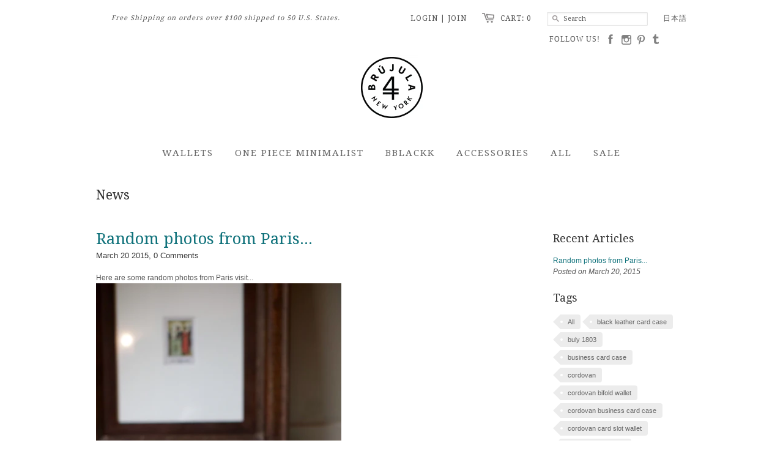

--- FILE ---
content_type: text/html; charset=utf-8
request_url: https://brujulanewyork.com/blogs/news/tagged/paris
body_size: 11470
content:
<!doctype html>
<!--[if lt IE 7]><html class="no-js ie6 oldie" lang="en"><![endif]-->
<!--[if IE 7]><html class="no-js ie7 oldie" lang="en"><![endif]-->
<!--[if IE 8]><html class="no-js ie8 oldie" lang="en"><![endif]-->
<!--[if gt IE 8]><!--><html class="no-js" lang="en"><!--<![endif]-->
<head>
  
  <link rel="shortcut icon" href="//brujulanewyork.com/cdn/shop/t/4/assets/favicon.png?v=176389623002543581751405400518" type="image/png" />
  <meta charset="utf-8">
  <!--[if IE]><meta http-equiv='X-UA-Compatible' content='IE=edge,chrome=1'><![endif]-->

  <title>
    Brújula New York News Updates | Handmade Leather Accessories made in New York, NY USA
  </title>

  
  <meta name="description" content="News Updates from Brújula New York | Handmade Leather Accessories made in New York, NY USA" />
  

  <meta name="viewport" content="width=device-width, initial-scale=1.0" />
  
  <link rel="canonical" href="https://brujulanewyork.com/blogs/news/tagged/paris" /> 

  


  <meta property="og:type" content="website" />
  <meta property="og:title" content="Brújula New York News Updates | Handmade Leather Accessories made in New York, NY USA" />
  
    <meta property="og:image" content="http://brujulanewyork.com/cdn/shop/t/4/assets/logo.png?v=82902018000188231721406957166" />
    <meta property="og:image" content="https://brujulanewyork.com/cdn/shop/t/4/assets/logo.png?v=82902018000188231721406957166" />
  



<meta property="og:description" content="News Updates from Brújula New York | Handmade Leather Accessories made in New York, NY USA" />

<meta property="og:url" content="https://brujulanewyork.com/blogs/news/tagged/paris" />
<meta property="og:site_name" content="Brújula New York" />

  <link href="//brujulanewyork.com/cdn/shop/t/4/assets/styles.css?v=115397225356373780741704433790" rel="stylesheet" type="text/css" media="all" />
  
  <link rel="stylesheet" type="text/css" href="//fonts.googleapis.com/css?family=Droid+Serif:300,400,700">
  
  
  <link rel="stylesheet" type="text/css" href="//fonts.googleapis.com/css?family=Droid+Serif:300,400,700">
  
  <script src="//brujulanewyork.com/cdn/shop/t/4/assets/html5shiv.js?v=107268875627107148941388829290" type="text/javascript"></script>

  <script>window.performance && window.performance.mark && window.performance.mark('shopify.content_for_header.start');</script><meta id="shopify-digital-wallet" name="shopify-digital-wallet" content="/3344217/digital_wallets/dialog">
<meta name="shopify-checkout-api-token" content="bfc480f6554d8ad051a5a91e932eafdf">
<meta id="in-context-paypal-metadata" data-shop-id="3344217" data-venmo-supported="false" data-environment="production" data-locale="en_US" data-paypal-v4="true" data-currency="USD">
<link rel="alternate" type="application/atom+xml" title="Feed" href="/blogs/news/tagged/paris.atom" />
<script async="async" src="/checkouts/internal/preloads.js?locale=en-US"></script>
<script id="shopify-features" type="application/json">{"accessToken":"bfc480f6554d8ad051a5a91e932eafdf","betas":["rich-media-storefront-analytics"],"domain":"brujulanewyork.com","predictiveSearch":true,"shopId":3344217,"locale":"en"}</script>
<script>var Shopify = Shopify || {};
Shopify.shop = "brujula.myshopify.com";
Shopify.locale = "en";
Shopify.currency = {"active":"USD","rate":"1.0"};
Shopify.country = "US";
Shopify.theme = {"name":"Minimal Brujula Custom","id":5960401,"schema_name":null,"schema_version":null,"theme_store_id":380,"role":"main"};
Shopify.theme.handle = "null";
Shopify.theme.style = {"id":null,"handle":null};
Shopify.cdnHost = "brujulanewyork.com/cdn";
Shopify.routes = Shopify.routes || {};
Shopify.routes.root = "/";</script>
<script type="module">!function(o){(o.Shopify=o.Shopify||{}).modules=!0}(window);</script>
<script>!function(o){function n(){var o=[];function n(){o.push(Array.prototype.slice.apply(arguments))}return n.q=o,n}var t=o.Shopify=o.Shopify||{};t.loadFeatures=n(),t.autoloadFeatures=n()}(window);</script>
<script id="shop-js-analytics" type="application/json">{"pageType":"blog"}</script>
<script defer="defer" async type="module" src="//brujulanewyork.com/cdn/shopifycloud/shop-js/modules/v2/client.init-shop-cart-sync_BN7fPSNr.en.esm.js"></script>
<script defer="defer" async type="module" src="//brujulanewyork.com/cdn/shopifycloud/shop-js/modules/v2/chunk.common_Cbph3Kss.esm.js"></script>
<script defer="defer" async type="module" src="//brujulanewyork.com/cdn/shopifycloud/shop-js/modules/v2/chunk.modal_DKumMAJ1.esm.js"></script>
<script type="module">
  await import("//brujulanewyork.com/cdn/shopifycloud/shop-js/modules/v2/client.init-shop-cart-sync_BN7fPSNr.en.esm.js");
await import("//brujulanewyork.com/cdn/shopifycloud/shop-js/modules/v2/chunk.common_Cbph3Kss.esm.js");
await import("//brujulanewyork.com/cdn/shopifycloud/shop-js/modules/v2/chunk.modal_DKumMAJ1.esm.js");

  window.Shopify.SignInWithShop?.initShopCartSync?.({"fedCMEnabled":true,"windoidEnabled":true});

</script>
<script>(function() {
  var isLoaded = false;
  function asyncLoad() {
    if (isLoaded) return;
    isLoaded = true;
    var urls = ["\/\/shopify.privy.com\/widget.js?shop=brujula.myshopify.com"];
    for (var i = 0; i < urls.length; i++) {
      var s = document.createElement('script');
      s.type = 'text/javascript';
      s.async = true;
      s.src = urls[i];
      var x = document.getElementsByTagName('script')[0];
      x.parentNode.insertBefore(s, x);
    }
  };
  if(window.attachEvent) {
    window.attachEvent('onload', asyncLoad);
  } else {
    window.addEventListener('load', asyncLoad, false);
  }
})();</script>
<script id="__st">var __st={"a":3344217,"offset":-18000,"reqid":"966cdf1f-7215-4059-be9c-c2515133e1b4-1769902584","pageurl":"brujulanewyork.com\/blogs\/news\/tagged\/paris","s":"blogs-3734469","u":"abb7e8480471","p":"blog","rtyp":"blog","rid":3734469};</script>
<script>window.ShopifyPaypalV4VisibilityTracking = true;</script>
<script id="captcha-bootstrap">!function(){'use strict';const t='contact',e='account',n='new_comment',o=[[t,t],['blogs',n],['comments',n],[t,'customer']],c=[[e,'customer_login'],[e,'guest_login'],[e,'recover_customer_password'],[e,'create_customer']],r=t=>t.map((([t,e])=>`form[action*='/${t}']:not([data-nocaptcha='true']) input[name='form_type'][value='${e}']`)).join(','),a=t=>()=>t?[...document.querySelectorAll(t)].map((t=>t.form)):[];function s(){const t=[...o],e=r(t);return a(e)}const i='password',u='form_key',d=['recaptcha-v3-token','g-recaptcha-response','h-captcha-response',i],f=()=>{try{return window.sessionStorage}catch{return}},m='__shopify_v',_=t=>t.elements[u];function p(t,e,n=!1){try{const o=window.sessionStorage,c=JSON.parse(o.getItem(e)),{data:r}=function(t){const{data:e,action:n}=t;return t[m]||n?{data:e,action:n}:{data:t,action:n}}(c);for(const[e,n]of Object.entries(r))t.elements[e]&&(t.elements[e].value=n);n&&o.removeItem(e)}catch(o){console.error('form repopulation failed',{error:o})}}const l='form_type',E='cptcha';function T(t){t.dataset[E]=!0}const w=window,h=w.document,L='Shopify',v='ce_forms',y='captcha';let A=!1;((t,e)=>{const n=(g='f06e6c50-85a8-45c8-87d0-21a2b65856fe',I='https://cdn.shopify.com/shopifycloud/storefront-forms-hcaptcha/ce_storefront_forms_captcha_hcaptcha.v1.5.2.iife.js',D={infoText:'Protected by hCaptcha',privacyText:'Privacy',termsText:'Terms'},(t,e,n)=>{const o=w[L][v],c=o.bindForm;if(c)return c(t,g,e,D).then(n);var r;o.q.push([[t,g,e,D],n]),r=I,A||(h.body.append(Object.assign(h.createElement('script'),{id:'captcha-provider',async:!0,src:r})),A=!0)});var g,I,D;w[L]=w[L]||{},w[L][v]=w[L][v]||{},w[L][v].q=[],w[L][y]=w[L][y]||{},w[L][y].protect=function(t,e){n(t,void 0,e),T(t)},Object.freeze(w[L][y]),function(t,e,n,w,h,L){const[v,y,A,g]=function(t,e,n){const i=e?o:[],u=t?c:[],d=[...i,...u],f=r(d),m=r(i),_=r(d.filter((([t,e])=>n.includes(e))));return[a(f),a(m),a(_),s()]}(w,h,L),I=t=>{const e=t.target;return e instanceof HTMLFormElement?e:e&&e.form},D=t=>v().includes(t);t.addEventListener('submit',(t=>{const e=I(t);if(!e)return;const n=D(e)&&!e.dataset.hcaptchaBound&&!e.dataset.recaptchaBound,o=_(e),c=g().includes(e)&&(!o||!o.value);(n||c)&&t.preventDefault(),c&&!n&&(function(t){try{if(!f())return;!function(t){const e=f();if(!e)return;const n=_(t);if(!n)return;const o=n.value;o&&e.removeItem(o)}(t);const e=Array.from(Array(32),(()=>Math.random().toString(36)[2])).join('');!function(t,e){_(t)||t.append(Object.assign(document.createElement('input'),{type:'hidden',name:u})),t.elements[u].value=e}(t,e),function(t,e){const n=f();if(!n)return;const o=[...t.querySelectorAll(`input[type='${i}']`)].map((({name:t})=>t)),c=[...d,...o],r={};for(const[a,s]of new FormData(t).entries())c.includes(a)||(r[a]=s);n.setItem(e,JSON.stringify({[m]:1,action:t.action,data:r}))}(t,e)}catch(e){console.error('failed to persist form',e)}}(e),e.submit())}));const S=(t,e)=>{t&&!t.dataset[E]&&(n(t,e.some((e=>e===t))),T(t))};for(const o of['focusin','change'])t.addEventListener(o,(t=>{const e=I(t);D(e)&&S(e,y())}));const B=e.get('form_key'),M=e.get(l),P=B&&M;t.addEventListener('DOMContentLoaded',(()=>{const t=y();if(P)for(const e of t)e.elements[l].value===M&&p(e,B);[...new Set([...A(),...v().filter((t=>'true'===t.dataset.shopifyCaptcha))])].forEach((e=>S(e,t)))}))}(h,new URLSearchParams(w.location.search),n,t,e,['guest_login'])})(!0,!0)}();</script>
<script integrity="sha256-4kQ18oKyAcykRKYeNunJcIwy7WH5gtpwJnB7kiuLZ1E=" data-source-attribution="shopify.loadfeatures" defer="defer" src="//brujulanewyork.com/cdn/shopifycloud/storefront/assets/storefront/load_feature-a0a9edcb.js" crossorigin="anonymous"></script>
<script data-source-attribution="shopify.dynamic_checkout.dynamic.init">var Shopify=Shopify||{};Shopify.PaymentButton=Shopify.PaymentButton||{isStorefrontPortableWallets:!0,init:function(){window.Shopify.PaymentButton.init=function(){};var t=document.createElement("script");t.src="https://brujulanewyork.com/cdn/shopifycloud/portable-wallets/latest/portable-wallets.en.js",t.type="module",document.head.appendChild(t)}};
</script>
<script data-source-attribution="shopify.dynamic_checkout.buyer_consent">
  function portableWalletsHideBuyerConsent(e){var t=document.getElementById("shopify-buyer-consent"),n=document.getElementById("shopify-subscription-policy-button");t&&n&&(t.classList.add("hidden"),t.setAttribute("aria-hidden","true"),n.removeEventListener("click",e))}function portableWalletsShowBuyerConsent(e){var t=document.getElementById("shopify-buyer-consent"),n=document.getElementById("shopify-subscription-policy-button");t&&n&&(t.classList.remove("hidden"),t.removeAttribute("aria-hidden"),n.addEventListener("click",e))}window.Shopify?.PaymentButton&&(window.Shopify.PaymentButton.hideBuyerConsent=portableWalletsHideBuyerConsent,window.Shopify.PaymentButton.showBuyerConsent=portableWalletsShowBuyerConsent);
</script>
<script data-source-attribution="shopify.dynamic_checkout.cart.bootstrap">document.addEventListener("DOMContentLoaded",(function(){function t(){return document.querySelector("shopify-accelerated-checkout-cart, shopify-accelerated-checkout")}if(t())Shopify.PaymentButton.init();else{new MutationObserver((function(e,n){t()&&(Shopify.PaymentButton.init(),n.disconnect())})).observe(document.body,{childList:!0,subtree:!0})}}));
</script>
<link id="shopify-accelerated-checkout-styles" rel="stylesheet" media="screen" href="https://brujulanewyork.com/cdn/shopifycloud/portable-wallets/latest/accelerated-checkout-backwards-compat.css" crossorigin="anonymous">
<style id="shopify-accelerated-checkout-cart">
        #shopify-buyer-consent {
  margin-top: 1em;
  display: inline-block;
  width: 100%;
}

#shopify-buyer-consent.hidden {
  display: none;
}

#shopify-subscription-policy-button {
  background: none;
  border: none;
  padding: 0;
  text-decoration: underline;
  font-size: inherit;
  cursor: pointer;
}

#shopify-subscription-policy-button::before {
  box-shadow: none;
}

      </style>

<script>window.performance && window.performance.mark && window.performance.mark('shopify.content_for_header.end');</script>
  
  <script type="text/javascript" src="//ajax.googleapis.com/ajax/libs/jquery/1.4.2/jquery.min.js"></script>
  
  <script src="//brujulanewyork.com/cdn/shopifycloud/storefront/assets/themes_support/option_selection-b017cd28.js" type="text/javascript"></script>
  <script src="//brujulanewyork.com/cdn/shopifycloud/storefront/assets/themes_support/api.jquery-7ab1a3a4.js" type="text/javascript"></script>

  
  
  <meta name="wot-verification" content="00f15e0a7119650de0a8"/>
  <meta name="norton-safeweb-site-verification" content="t9ehleuduke7r7tz4si9n9cd8m42yxxokevf37h69ddw9vl40utgvy6v8iol9gjj4o2idw9ap40ihjisllupkdo4pb0chan5jb0bcijwpd5ppyzl16clau1ny-nh6-h2" />
  <meta name="p:domain_verify" content="4ff28d2e2e21e496acb220cc38eb36c3"/>
  
<link href="https://monorail-edge.shopifysvc.com" rel="dns-prefetch">
<script>(function(){if ("sendBeacon" in navigator && "performance" in window) {try {var session_token_from_headers = performance.getEntriesByType('navigation')[0].serverTiming.find(x => x.name == '_s').description;} catch {var session_token_from_headers = undefined;}var session_cookie_matches = document.cookie.match(/_shopify_s=([^;]*)/);var session_token_from_cookie = session_cookie_matches && session_cookie_matches.length === 2 ? session_cookie_matches[1] : "";var session_token = session_token_from_headers || session_token_from_cookie || "";function handle_abandonment_event(e) {var entries = performance.getEntries().filter(function(entry) {return /monorail-edge.shopifysvc.com/.test(entry.name);});if (!window.abandonment_tracked && entries.length === 0) {window.abandonment_tracked = true;var currentMs = Date.now();var navigation_start = performance.timing.navigationStart;var payload = {shop_id: 3344217,url: window.location.href,navigation_start,duration: currentMs - navigation_start,session_token,page_type: "blog"};window.navigator.sendBeacon("https://monorail-edge.shopifysvc.com/v1/produce", JSON.stringify({schema_id: "online_store_buyer_site_abandonment/1.1",payload: payload,metadata: {event_created_at_ms: currentMs,event_sent_at_ms: currentMs}}));}}window.addEventListener('pagehide', handle_abandonment_event);}}());</script>
<script id="web-pixels-manager-setup">(function e(e,d,r,n,o){if(void 0===o&&(o={}),!Boolean(null===(a=null===(i=window.Shopify)||void 0===i?void 0:i.analytics)||void 0===a?void 0:a.replayQueue)){var i,a;window.Shopify=window.Shopify||{};var t=window.Shopify;t.analytics=t.analytics||{};var s=t.analytics;s.replayQueue=[],s.publish=function(e,d,r){return s.replayQueue.push([e,d,r]),!0};try{self.performance.mark("wpm:start")}catch(e){}var l=function(){var e={modern:/Edge?\/(1{2}[4-9]|1[2-9]\d|[2-9]\d{2}|\d{4,})\.\d+(\.\d+|)|Firefox\/(1{2}[4-9]|1[2-9]\d|[2-9]\d{2}|\d{4,})\.\d+(\.\d+|)|Chrom(ium|e)\/(9{2}|\d{3,})\.\d+(\.\d+|)|(Maci|X1{2}).+ Version\/(15\.\d+|(1[6-9]|[2-9]\d|\d{3,})\.\d+)([,.]\d+|)( \(\w+\)|)( Mobile\/\w+|) Safari\/|Chrome.+OPR\/(9{2}|\d{3,})\.\d+\.\d+|(CPU[ +]OS|iPhone[ +]OS|CPU[ +]iPhone|CPU IPhone OS|CPU iPad OS)[ +]+(15[._]\d+|(1[6-9]|[2-9]\d|\d{3,})[._]\d+)([._]\d+|)|Android:?[ /-](13[3-9]|1[4-9]\d|[2-9]\d{2}|\d{4,})(\.\d+|)(\.\d+|)|Android.+Firefox\/(13[5-9]|1[4-9]\d|[2-9]\d{2}|\d{4,})\.\d+(\.\d+|)|Android.+Chrom(ium|e)\/(13[3-9]|1[4-9]\d|[2-9]\d{2}|\d{4,})\.\d+(\.\d+|)|SamsungBrowser\/([2-9]\d|\d{3,})\.\d+/,legacy:/Edge?\/(1[6-9]|[2-9]\d|\d{3,})\.\d+(\.\d+|)|Firefox\/(5[4-9]|[6-9]\d|\d{3,})\.\d+(\.\d+|)|Chrom(ium|e)\/(5[1-9]|[6-9]\d|\d{3,})\.\d+(\.\d+|)([\d.]+$|.*Safari\/(?![\d.]+ Edge\/[\d.]+$))|(Maci|X1{2}).+ Version\/(10\.\d+|(1[1-9]|[2-9]\d|\d{3,})\.\d+)([,.]\d+|)( \(\w+\)|)( Mobile\/\w+|) Safari\/|Chrome.+OPR\/(3[89]|[4-9]\d|\d{3,})\.\d+\.\d+|(CPU[ +]OS|iPhone[ +]OS|CPU[ +]iPhone|CPU IPhone OS|CPU iPad OS)[ +]+(10[._]\d+|(1[1-9]|[2-9]\d|\d{3,})[._]\d+)([._]\d+|)|Android:?[ /-](13[3-9]|1[4-9]\d|[2-9]\d{2}|\d{4,})(\.\d+|)(\.\d+|)|Mobile Safari.+OPR\/([89]\d|\d{3,})\.\d+\.\d+|Android.+Firefox\/(13[5-9]|1[4-9]\d|[2-9]\d{2}|\d{4,})\.\d+(\.\d+|)|Android.+Chrom(ium|e)\/(13[3-9]|1[4-9]\d|[2-9]\d{2}|\d{4,})\.\d+(\.\d+|)|Android.+(UC? ?Browser|UCWEB|U3)[ /]?(15\.([5-9]|\d{2,})|(1[6-9]|[2-9]\d|\d{3,})\.\d+)\.\d+|SamsungBrowser\/(5\.\d+|([6-9]|\d{2,})\.\d+)|Android.+MQ{2}Browser\/(14(\.(9|\d{2,})|)|(1[5-9]|[2-9]\d|\d{3,})(\.\d+|))(\.\d+|)|K[Aa][Ii]OS\/(3\.\d+|([4-9]|\d{2,})\.\d+)(\.\d+|)/},d=e.modern,r=e.legacy,n=navigator.userAgent;return n.match(d)?"modern":n.match(r)?"legacy":"unknown"}(),u="modern"===l?"modern":"legacy",c=(null!=n?n:{modern:"",legacy:""})[u],f=function(e){return[e.baseUrl,"/wpm","/b",e.hashVersion,"modern"===e.buildTarget?"m":"l",".js"].join("")}({baseUrl:d,hashVersion:r,buildTarget:u}),m=function(e){var d=e.version,r=e.bundleTarget,n=e.surface,o=e.pageUrl,i=e.monorailEndpoint;return{emit:function(e){var a=e.status,t=e.errorMsg,s=(new Date).getTime(),l=JSON.stringify({metadata:{event_sent_at_ms:s},events:[{schema_id:"web_pixels_manager_load/3.1",payload:{version:d,bundle_target:r,page_url:o,status:a,surface:n,error_msg:t},metadata:{event_created_at_ms:s}}]});if(!i)return console&&console.warn&&console.warn("[Web Pixels Manager] No Monorail endpoint provided, skipping logging."),!1;try{return self.navigator.sendBeacon.bind(self.navigator)(i,l)}catch(e){}var u=new XMLHttpRequest;try{return u.open("POST",i,!0),u.setRequestHeader("Content-Type","text/plain"),u.send(l),!0}catch(e){return console&&console.warn&&console.warn("[Web Pixels Manager] Got an unhandled error while logging to Monorail."),!1}}}}({version:r,bundleTarget:l,surface:e.surface,pageUrl:self.location.href,monorailEndpoint:e.monorailEndpoint});try{o.browserTarget=l,function(e){var d=e.src,r=e.async,n=void 0===r||r,o=e.onload,i=e.onerror,a=e.sri,t=e.scriptDataAttributes,s=void 0===t?{}:t,l=document.createElement("script"),u=document.querySelector("head"),c=document.querySelector("body");if(l.async=n,l.src=d,a&&(l.integrity=a,l.crossOrigin="anonymous"),s)for(var f in s)if(Object.prototype.hasOwnProperty.call(s,f))try{l.dataset[f]=s[f]}catch(e){}if(o&&l.addEventListener("load",o),i&&l.addEventListener("error",i),u)u.appendChild(l);else{if(!c)throw new Error("Did not find a head or body element to append the script");c.appendChild(l)}}({src:f,async:!0,onload:function(){if(!function(){var e,d;return Boolean(null===(d=null===(e=window.Shopify)||void 0===e?void 0:e.analytics)||void 0===d?void 0:d.initialized)}()){var d=window.webPixelsManager.init(e)||void 0;if(d){var r=window.Shopify.analytics;r.replayQueue.forEach((function(e){var r=e[0],n=e[1],o=e[2];d.publishCustomEvent(r,n,o)})),r.replayQueue=[],r.publish=d.publishCustomEvent,r.visitor=d.visitor,r.initialized=!0}}},onerror:function(){return m.emit({status:"failed",errorMsg:"".concat(f," has failed to load")})},sri:function(e){var d=/^sha384-[A-Za-z0-9+/=]+$/;return"string"==typeof e&&d.test(e)}(c)?c:"",scriptDataAttributes:o}),m.emit({status:"loading"})}catch(e){m.emit({status:"failed",errorMsg:(null==e?void 0:e.message)||"Unknown error"})}}})({shopId: 3344217,storefrontBaseUrl: "https://brujulanewyork.com",extensionsBaseUrl: "https://extensions.shopifycdn.com/cdn/shopifycloud/web-pixels-manager",monorailEndpoint: "https://monorail-edge.shopifysvc.com/unstable/produce_batch",surface: "storefront-renderer",enabledBetaFlags: ["2dca8a86"],webPixelsConfigList: [{"id":"515604633","configuration":"{\"config\":\"{\\\"pixel_id\\\":\\\"G-SQXS4D0QQG\\\",\\\"gtag_events\\\":[{\\\"type\\\":\\\"purchase\\\",\\\"action_label\\\":\\\"G-SQXS4D0QQG\\\"},{\\\"type\\\":\\\"page_view\\\",\\\"action_label\\\":\\\"G-SQXS4D0QQG\\\"},{\\\"type\\\":\\\"view_item\\\",\\\"action_label\\\":\\\"G-SQXS4D0QQG\\\"},{\\\"type\\\":\\\"search\\\",\\\"action_label\\\":\\\"G-SQXS4D0QQG\\\"},{\\\"type\\\":\\\"add_to_cart\\\",\\\"action_label\\\":\\\"G-SQXS4D0QQG\\\"},{\\\"type\\\":\\\"begin_checkout\\\",\\\"action_label\\\":\\\"G-SQXS4D0QQG\\\"},{\\\"type\\\":\\\"add_payment_info\\\",\\\"action_label\\\":\\\"G-SQXS4D0QQG\\\"}],\\\"enable_monitoring_mode\\\":false}\"}","eventPayloadVersion":"v1","runtimeContext":"OPEN","scriptVersion":"b2a88bafab3e21179ed38636efcd8a93","type":"APP","apiClientId":1780363,"privacyPurposes":[],"dataSharingAdjustments":{"protectedCustomerApprovalScopes":["read_customer_address","read_customer_email","read_customer_name","read_customer_personal_data","read_customer_phone"]}},{"id":"shopify-app-pixel","configuration":"{}","eventPayloadVersion":"v1","runtimeContext":"STRICT","scriptVersion":"0450","apiClientId":"shopify-pixel","type":"APP","privacyPurposes":["ANALYTICS","MARKETING"]},{"id":"shopify-custom-pixel","eventPayloadVersion":"v1","runtimeContext":"LAX","scriptVersion":"0450","apiClientId":"shopify-pixel","type":"CUSTOM","privacyPurposes":["ANALYTICS","MARKETING"]}],isMerchantRequest: false,initData: {"shop":{"name":"Brújula New York","paymentSettings":{"currencyCode":"USD"},"myshopifyDomain":"brujula.myshopify.com","countryCode":"US","storefrontUrl":"https:\/\/brujulanewyork.com"},"customer":null,"cart":null,"checkout":null,"productVariants":[],"purchasingCompany":null},},"https://brujulanewyork.com/cdn","1d2a099fw23dfb22ep557258f5m7a2edbae",{"modern":"","legacy":""},{"shopId":"3344217","storefrontBaseUrl":"https:\/\/brujulanewyork.com","extensionBaseUrl":"https:\/\/extensions.shopifycdn.com\/cdn\/shopifycloud\/web-pixels-manager","surface":"storefront-renderer","enabledBetaFlags":"[\"2dca8a86\"]","isMerchantRequest":"false","hashVersion":"1d2a099fw23dfb22ep557258f5m7a2edbae","publish":"custom","events":"[[\"page_viewed\",{}]]"});</script><script>
  window.ShopifyAnalytics = window.ShopifyAnalytics || {};
  window.ShopifyAnalytics.meta = window.ShopifyAnalytics.meta || {};
  window.ShopifyAnalytics.meta.currency = 'USD';
  var meta = {"page":{"pageType":"blog","resourceType":"blog","resourceId":3734469,"requestId":"966cdf1f-7215-4059-be9c-c2515133e1b4-1769902584"}};
  for (var attr in meta) {
    window.ShopifyAnalytics.meta[attr] = meta[attr];
  }
</script>
<script class="analytics">
  (function () {
    var customDocumentWrite = function(content) {
      var jquery = null;

      if (window.jQuery) {
        jquery = window.jQuery;
      } else if (window.Checkout && window.Checkout.$) {
        jquery = window.Checkout.$;
      }

      if (jquery) {
        jquery('body').append(content);
      }
    };

    var hasLoggedConversion = function(token) {
      if (token) {
        return document.cookie.indexOf('loggedConversion=' + token) !== -1;
      }
      return false;
    }

    var setCookieIfConversion = function(token) {
      if (token) {
        var twoMonthsFromNow = new Date(Date.now());
        twoMonthsFromNow.setMonth(twoMonthsFromNow.getMonth() + 2);

        document.cookie = 'loggedConversion=' + token + '; expires=' + twoMonthsFromNow;
      }
    }

    var trekkie = window.ShopifyAnalytics.lib = window.trekkie = window.trekkie || [];
    if (trekkie.integrations) {
      return;
    }
    trekkie.methods = [
      'identify',
      'page',
      'ready',
      'track',
      'trackForm',
      'trackLink'
    ];
    trekkie.factory = function(method) {
      return function() {
        var args = Array.prototype.slice.call(arguments);
        args.unshift(method);
        trekkie.push(args);
        return trekkie;
      };
    };
    for (var i = 0; i < trekkie.methods.length; i++) {
      var key = trekkie.methods[i];
      trekkie[key] = trekkie.factory(key);
    }
    trekkie.load = function(config) {
      trekkie.config = config || {};
      trekkie.config.initialDocumentCookie = document.cookie;
      var first = document.getElementsByTagName('script')[0];
      var script = document.createElement('script');
      script.type = 'text/javascript';
      script.onerror = function(e) {
        var scriptFallback = document.createElement('script');
        scriptFallback.type = 'text/javascript';
        scriptFallback.onerror = function(error) {
                var Monorail = {
      produce: function produce(monorailDomain, schemaId, payload) {
        var currentMs = new Date().getTime();
        var event = {
          schema_id: schemaId,
          payload: payload,
          metadata: {
            event_created_at_ms: currentMs,
            event_sent_at_ms: currentMs
          }
        };
        return Monorail.sendRequest("https://" + monorailDomain + "/v1/produce", JSON.stringify(event));
      },
      sendRequest: function sendRequest(endpointUrl, payload) {
        // Try the sendBeacon API
        if (window && window.navigator && typeof window.navigator.sendBeacon === 'function' && typeof window.Blob === 'function' && !Monorail.isIos12()) {
          var blobData = new window.Blob([payload], {
            type: 'text/plain'
          });

          if (window.navigator.sendBeacon(endpointUrl, blobData)) {
            return true;
          } // sendBeacon was not successful

        } // XHR beacon

        var xhr = new XMLHttpRequest();

        try {
          xhr.open('POST', endpointUrl);
          xhr.setRequestHeader('Content-Type', 'text/plain');
          xhr.send(payload);
        } catch (e) {
          console.log(e);
        }

        return false;
      },
      isIos12: function isIos12() {
        return window.navigator.userAgent.lastIndexOf('iPhone; CPU iPhone OS 12_') !== -1 || window.navigator.userAgent.lastIndexOf('iPad; CPU OS 12_') !== -1;
      }
    };
    Monorail.produce('monorail-edge.shopifysvc.com',
      'trekkie_storefront_load_errors/1.1',
      {shop_id: 3344217,
      theme_id: 5960401,
      app_name: "storefront",
      context_url: window.location.href,
      source_url: "//brujulanewyork.com/cdn/s/trekkie.storefront.c59ea00e0474b293ae6629561379568a2d7c4bba.min.js"});

        };
        scriptFallback.async = true;
        scriptFallback.src = '//brujulanewyork.com/cdn/s/trekkie.storefront.c59ea00e0474b293ae6629561379568a2d7c4bba.min.js';
        first.parentNode.insertBefore(scriptFallback, first);
      };
      script.async = true;
      script.src = '//brujulanewyork.com/cdn/s/trekkie.storefront.c59ea00e0474b293ae6629561379568a2d7c4bba.min.js';
      first.parentNode.insertBefore(script, first);
    };
    trekkie.load(
      {"Trekkie":{"appName":"storefront","development":false,"defaultAttributes":{"shopId":3344217,"isMerchantRequest":null,"themeId":5960401,"themeCityHash":"294852174575660585","contentLanguage":"en","currency":"USD","eventMetadataId":"ebe179b6-a010-4016-be99-63d00cdbd714"},"isServerSideCookieWritingEnabled":true,"monorailRegion":"shop_domain","enabledBetaFlags":["65f19447","b5387b81"]},"Session Attribution":{},"S2S":{"facebookCapiEnabled":false,"source":"trekkie-storefront-renderer","apiClientId":580111}}
    );

    var loaded = false;
    trekkie.ready(function() {
      if (loaded) return;
      loaded = true;

      window.ShopifyAnalytics.lib = window.trekkie;

      var originalDocumentWrite = document.write;
      document.write = customDocumentWrite;
      try { window.ShopifyAnalytics.merchantGoogleAnalytics.call(this); } catch(error) {};
      document.write = originalDocumentWrite;

      window.ShopifyAnalytics.lib.page(null,{"pageType":"blog","resourceType":"blog","resourceId":3734469,"requestId":"966cdf1f-7215-4059-be9c-c2515133e1b4-1769902584","shopifyEmitted":true});

      var match = window.location.pathname.match(/checkouts\/(.+)\/(thank_you|post_purchase)/)
      var token = match? match[1]: undefined;
      if (!hasLoggedConversion(token)) {
        setCookieIfConversion(token);
        
      }
    });


        var eventsListenerScript = document.createElement('script');
        eventsListenerScript.async = true;
        eventsListenerScript.src = "//brujulanewyork.com/cdn/shopifycloud/storefront/assets/shop_events_listener-3da45d37.js";
        document.getElementsByTagName('head')[0].appendChild(eventsListenerScript);

})();</script>
  <script>
  if (!window.ga || (window.ga && typeof window.ga !== 'function')) {
    window.ga = function ga() {
      (window.ga.q = window.ga.q || []).push(arguments);
      if (window.Shopify && window.Shopify.analytics && typeof window.Shopify.analytics.publish === 'function') {
        window.Shopify.analytics.publish("ga_stub_called", {}, {sendTo: "google_osp_migration"});
      }
      console.error("Shopify's Google Analytics stub called with:", Array.from(arguments), "\nSee https://help.shopify.com/manual/promoting-marketing/pixels/pixel-migration#google for more information.");
    };
    if (window.Shopify && window.Shopify.analytics && typeof window.Shopify.analytics.publish === 'function') {
      window.Shopify.analytics.publish("ga_stub_initialized", {}, {sendTo: "google_osp_migration"});
    }
  }
</script>
<script
  defer
  src="https://brujulanewyork.com/cdn/shopifycloud/perf-kit/shopify-perf-kit-3.1.0.min.js"
  data-application="storefront-renderer"
  data-shop-id="3344217"
  data-render-region="gcp-us-central1"
  data-page-type="blog"
  data-theme-instance-id="5960401"
  data-theme-name=""
  data-theme-version=""
  data-monorail-region="shop_domain"
  data-resource-timing-sampling-rate="10"
  data-shs="true"
  data-shs-beacon="true"
  data-shs-export-with-fetch="true"
  data-shs-logs-sample-rate="1"
  data-shs-beacon-endpoint="https://brujulanewyork.com/api/collect"
></script>
</head>

<body>
  
  <!-- Begin toolbar -->
  <div class="toolbar-wrapper">
    <div class="toolbar clearfix">
      <div class="span12 clearfix">
        <ul class="unstyled">
          <li class="japanese"><a href="http://brujulanewyork.com/collections/japanese">日本語</a></li>
          <li class="search-field">
            <form class="search" action="/search">
              <label for="go2" class="sr-only">Search</label><!-- added by Yoichi for site accessibility -->
              <input type="image" src="//brujulanewyork.com/cdn/shop/t/4/assets/icon-search.png?v=147282780354405803171388829292" alt="Search" id="go">
              <input type="text" name="q" class="search_box" placeholder="Search" value="" id="go2"/>
            </form>
          </li>
          
          <li><span class="icon-cart"></span><a href="/cart" class="cart" title="Shopping Cart">Cart: 0</a></li>
          
  
    <li>
      <a href="/account/login" id="customer_login_link">Login</a>
      
      <span class="or">|</span>
      <a href="/account/register" id="customer_register_link">Join</a>
      
    </li>
  

          
          <li class="freeshipping">Free Shipping on orders over $100 shipped to 50 U.S. States.</li>
        </ul>
      </div>
      
      <div class="header-social">
            <h4>Follow Us!</h4>
            <a href="https://www.facebook.com/brujulanewyork" title="Brújula New York on Facebook" class="icon-social facebook" target="_blank">Facebook</a>
            <a href="http://instagram.com/brujulanewyork" title="Brújula New York on Instagram" class="icon-social instagram" target="_blank">Instagram</a>
            <a href="https://www.pinterest.com/brujulanewyork/" title="Brújula New York on Pinterest" class="icon-social pinterest" target="_blank">Pinterest</a>
            <a href="http://brujulanewyork.tumblr.com/" title="Brújula New York on Tumblr" class="icon-social tumblr" target="_blank">Tumblr</a>
          </div>
      
    </div>
  </div>
  <!-- End toolbar -->
  
  <!-- Begin wrapper -->
  <div id="transparency" class="wrapper">
    <div class="row">      
      <!-- Begin right navigation -->
      
      <!-- End right navigation -->
      
      <!-- Begin below navigation -->
      
      <div class="span12 clearfix">
        <div class="logo">
          
          <a href="/"><img src="//brujulanewyork.com/cdn/shop/t/4/assets/logo.png?v=82902018000188231721406957166" alt="Brújula New York" /></a>
          
          
        </div> 
      </div> 
      
      <section id="nav" class="row">
        <div class="span12">
          <nav class="main">
            

<ul class="horizontal unstyled clearfix">

  
  
  <li>
    <a href="/collections/wallets" class=""><span>Wallets</span></a>
    
    
  </li>
  
  
  
  <li>
    <a href="/collections/one-piece-minimalist" class=""><span>One Piece Minimalist</span></a>
    
    
  </li>
  
  
  
  <li>
    <a href="/collections/black" class=""><span>Bblackk</span></a>
    
    
  </li>
  
  
  
  <li>
    <a href="/collections/accessories" class=""><span>Accessories</span></a>
    
    
  </li>
  
  
  
  <li>
    <a href="/collections/all" class=""><span>All</span></a>
    
    
  </li>
  
  
  
  <li>
    <a href="/collections/sale" class=""><span>Sale</span></a>
    
    
  </li>
  
  
</ul>
          </nav> <!-- /.main -->
          <nav class="mobile clearfix">
            
<select name="main_navigation" id="main_navigation" class="fl">
  
    
    <option value="/collections/wallets">Wallets</option>
    
    
  
    
    <option value="/collections/one-piece-minimalist">One Piece Minimalist</option>
    
    
  
    
    <option value="/collections/black">Bblackk</option>
    
    
  
    
    <option value="/collections/accessories">Accessories</option>
    
    
  
    
    <option value="/collections/all">All</option>
    
    
  
    
    <option value="/collections/sale">Sale</option>
    
    
  
  
    
    <option value="" selected="selected">Brújula New York News Updates | Handmade Leather Accessories made in New York, NY USA</option>
    
  
  <option value="/cart">Your cart (0)</option>
</select>
          </nav> <!-- /.mobile --> 
        </div> 
      </section> 
      
      <!-- End below navigation -->
      
      <!-- Begin content-->
      <section id="content" class="clearfix">
          
          
<div id="blog">
  
  <div class="row title">
    <div class="span12">
      <h1>News</h1>
    </div> 
  </div> 
    
  <!-- Begin content -->
  <div class="row">
    <div class="span9 articles">
      
      <div class="article">
        <h1><a href="/blogs/news/39992449-random-photos-from-paris">Random photos from Paris...</a> <span class="date" style="display: block;">March 20 2015, <span>0 Comments</span></span></h1>
        <p style="text-align: left;">Here are some random photos from Paris visit...<br><img src="//cdn.shopify.com/s/files/1/0334/4217/files/FullSizeRender_4_grande.jpg?15348325001122018841"><br><img src="//cdn.shopify.com/s/files/1/0334/4217/files/FullSizeRender_10_grande.jpg?2450935028466783113"><br><img alt="" src="//cdn.shopify.com/s/files/1/0334/4217/files/FullSizeRender_11_grande.jpg?2450935028466783113" style="float: none;"><br><img src="//cdn.shopify.com/s/files/1/0334/4217/files/FullSizeRender_12_grande.jpg?2450935028466783113"><br><img src="//cdn.shopify.com/s/files/1/0334/4217/files/FullSizeRender_6_grande.jpg?15348325001122018841"><br><img src="//cdn.shopify.com/s/files/1/0334/4217/files/FullSizeRender_8_grande.jpg?2450935028466783113"><br><img src="//cdn.shopify.com/s/files/1/0334/4217/files/FullSizeRender_7_grande.jpg?2450935028466783113"><br><img src="//cdn.shopify.com/s/files/1/0334/4217/files/FullSizeRender_13_grande.jpg?2450935028466783113"><br><img src="//cdn.shopify.com/s/files/1/0334/4217/files/FullSizeRender_5_grande.jpg?15348325001122018841"><br><img src="//cdn.shopify.com/s/files/1/0334/4217/files/FullSizeRender_2_grande.jpg?15348325001122018841"><br><img src="//cdn.shopify.com/s/files/1/0334/4217/files/FullSizeRender_3_grande.jpg?15348325001122018841"><br><img src="//cdn.shopify.com/s/files/1/0334/4217/files/FullSizeRender_9_grande.jpg?2450935028466783113"></p>
      </div>
      <hr class="divider" />
      
    </div>
    
    <!-- Begin sidebar -->
    <div class="span3 sidebar">
  
  <h3>Recent Articles</h3>
  
  <div class="article">
    <p><a href="/blogs/news/39992449-random-photos-from-paris">Random photos from Paris...</a> <em>Posted on March 20, 2015</em></p>
  </div>
  
  
  
  <div class="clearfix">
    
    <h3>Tags</h3>
    <ul class="tags">
      <li><a href="https://brujulanewyork.com/blogs/news">All</a>
      
      
      <li><a href="/blogs/news/tagged/black-leather-card-case" title="Show articles tagged black leather card case">black leather card case</a></li>
      
      
      
      <li><a href="/blogs/news/tagged/buly-1803" title="Show articles tagged buly 1803">buly 1803</a></li>
      
      
      
      <li><a href="/blogs/news/tagged/business-card-case" title="Show articles tagged business card case">business card case</a></li>
      
      
      
      <li><a href="/blogs/news/tagged/cordovan" title="Show articles tagged cordovan">cordovan</a></li>
      
      
      
      <li><a href="/blogs/news/tagged/cordovan-bifold-wallet" title="Show articles tagged cordovan bifold wallet">cordovan bifold wallet</a></li>
      
      
      
      <li><a href="/blogs/news/tagged/cordovan-business-card-case" title="Show articles tagged cordovan business card case">cordovan business card case</a></li>
      
      
      
      <li><a href="/blogs/news/tagged/cordovan-card-slot-wallet" title="Show articles tagged cordovan card slot wallet">cordovan card slot wallet</a></li>
      
      
      
      <li><a href="/blogs/news/tagged/cordovan-key-case" title="Show articles tagged cordovan key case">cordovan key case</a></li>
      
      
      
      <li><a href="/blogs/news/tagged/cordovan-wallets" title="Show articles tagged cordovan wallets">cordovan wallets</a></li>
      
      
      
      <li><a href="/blogs/news/tagged/english-bridle" title="Show articles tagged English Bridle">English Bridle</a></li>
      
      
      
      <li><a href="/blogs/news/tagged/english-bridle-black-card-case" title="Show articles tagged english bridle black card case">english bridle black card case</a></li>
      
      
      
      <li><a href="/blogs/news/tagged/fornasetti" title="Show articles tagged fornasetti">fornasetti</a></li>
      
      
      
      <li><a href="/blogs/news/tagged/heddels" title="Show articles tagged heddels">heddels</a></li>
      
      
      
      <li><a href="/blogs/news/tagged/j-e-sedgwick" title="Show articles tagged J&amp;E Sedgwick">J&E Sedgwick</a></li>
      
      
      
      <li><a href="/blogs/news/tagged/je-sedgwick" title="Show articles tagged JE sedgwick">JE sedgwick</a></li>
      
      
      
      <li><a href="/blogs/news/tagged/key-case" title="Show articles tagged key case">key case</a></li>
      
      
      
      <li><a href="/blogs/news/tagged/krystle-warren" title="Show articles tagged Krystle Warren">Krystle Warren</a></li>
      
      
      
      <li><a href="/blogs/news/tagged/leather-card-case" title="Show articles tagged leather card case">leather card case</a></li>
      
      
      
      <li><a href="/blogs/news/tagged/mens-accessories" title="Show articles tagged mens accessories">mens accessories</a></li>
      
      
      
      <li><a href="/blogs/news/tagged/mens-fashion" title="Show articles tagged mens fashion">mens fashion</a></li>
      
      
      
      <li><a href="/blogs/news/tagged/one-piece-business-card-case" title="Show articles tagged One Piece Business Card Case">One Piece Business Card Case</a></li>
      
      
      
      <li><a href="/blogs/news/tagged/one-piece-leather-card-case" title="Show articles tagged one piece leather card case">one piece leather card case</a></li>
      
      
      
      <li><a href="/blogs/news/tagged/one-piece-leather-wallets" title="Show articles tagged one piece leather wallets">one piece leather wallets</a></li>
      
      
      
      <li class="active"><a href="/blogs/news" title="Widen search to articles that aren&#39;t tagged paris">paris</a></li>
      
      
      
      <li><a href="/blogs/news/tagged/review" title="Show articles tagged review">review</a></li>
      
      
      
      <li><a href="/blogs/news/tagged/rir" title="Show articles tagged rir">rir</a></li>
      
      
      
      <li><a href="/blogs/news/tagged/riri-zipper" title="Show articles tagged riri zipper">riri zipper</a></li>
      
      
      
      <li><a href="/blogs/news/tagged/sedgwick" title="Show articles tagged Sedgwick">Sedgwick</a></li>
      
      
      
      <li><a href="/blogs/news/tagged/shell-cordovan" title="Show articles tagged shell cordovan">shell cordovan</a></li>
      
      
      
      <li><a href="/blogs/news/tagged/shinki-hikaku" title="Show articles tagged shinki hikaku">shinki hikaku</a></li>
      
      
      
      <li><a href="/blogs/news/tagged/wallets" title="Show articles tagged wallets">wallets</a></li>
      
      
      
      <li><a href="/blogs/news/tagged/wickett-and-craig" title="Show articles tagged wickett and craig">wickett and craig</a></li>
      
      
    </ul>
    
  </div>
  
  
</div>
    <!-- End sidebar -->
    
  </div>
  <!-- End content -->
  
</div>



          
      </section>
      <!-- End content-->
      
    </div>
  </div>
  <!-- End wrapper -->
  
  <!-- Begin footer -->
  <div class="footer-wrapper">
    <footer>
      <div class="row">

        <div class="span12 full-border"></div>
        
        <!-- Begin latest blog post -->
        
        <!-- End latest blog post -->
        
        <!-- Begin footer navigation -->
        <div class="span4 footer-menu">
          <!-- <h4></h4> -->
          <ul class="unstyled">
            
              <li><a href="/pages/customer-service" title="Customer Service">Customer Service</a></li>
            
              <li><a href="/pages/about" title="About">About</a></li>
            
              <li><a href="/pages/stockist" title="Stockist">Stockist</a></li>
            
              <li><a href="/blogs/news" title="Blog">Blog</a></li>
            
              <li><a href="/pages/ccpa-opt-out" title="Do not sell or share my personal information">Do not sell or share my personal information</a></li>
            
          </ul>
        </div>
        <!-- End footer navigation -->
        
        <!-- Begin newsletter/social -->
        <div class="newsletterbox">
          
          <div class="clearfix">
          
          </div>
          
          
          <div class="p30">
            <!-- <h4></h4> -->
            <form action="//brujula.us3.list-manage.com/subscribe/post?u=f5360d601b0c50da1c5ee778f&amp;id=c6a7abcbaa" method="post" id="mc-embedded-subscribe-form" method="post" id="mc-embedded-subscribe-form" name="mc-embedded-subscribe-form" target="_blank">
              <label for="mail" class="sr-only">Subscribe</label><!-- added by Yoichi for site accessibility -->
              <input type="email" value="" placeholder="Email Address" name="EMAIL" id="mail" />
              <input type="submit" class="btn newsletter" value="Subscribe" name="subscribe" id="subscribe" />
            </form>
          </div>
          
          
          
          
        </div>
        <!-- End newsletter/social -->
        
        <!-- Begin copyright -->
        <div class="span12 tc copyright">
          <p>Copyright &copy; 2026 Brújula New York | Handmade in New York, NY USA  </p>
          <ul class="credit-cards clearfix">
            
            
            
            
            
            
            
            
            
          </ul> <!-- /.credit-cards -->
        </div>
        <!-- End copyright -->

      </div> 
    </footer>
  </div>
  <!-- End footer -->
    
  
    <script src="//brujulanewyork.com/cdn/shop/t/4/assets/jquery.flexslider-min.js?v=27441391644690076551388829293" type="text/javascript"></script>
  
  
  <script src="//brujulanewyork.com/cdn/shop/t/4/assets/jquery.tweet.js?v=3237142640094422581400865696" type="text/javascript"></script>
  <script src="//brujulanewyork.com/cdn/shop/t/4/assets/jquery.fancybox.js?v=41031478351573441371389253686" type="text/javascript"></script>
  <script src="//brujulanewyork.com/cdn/shop/t/4/assets/scripts.js?v=3854802300390639961514432376" type="text/javascript"></script>
  
  
<style> .toolbar .or {color: #555555;} .sr-only {position: absolute; left: -10000px; top: auto; width: 1px; height: 1px; overflow: hidden;} </style>
</body>
</html>